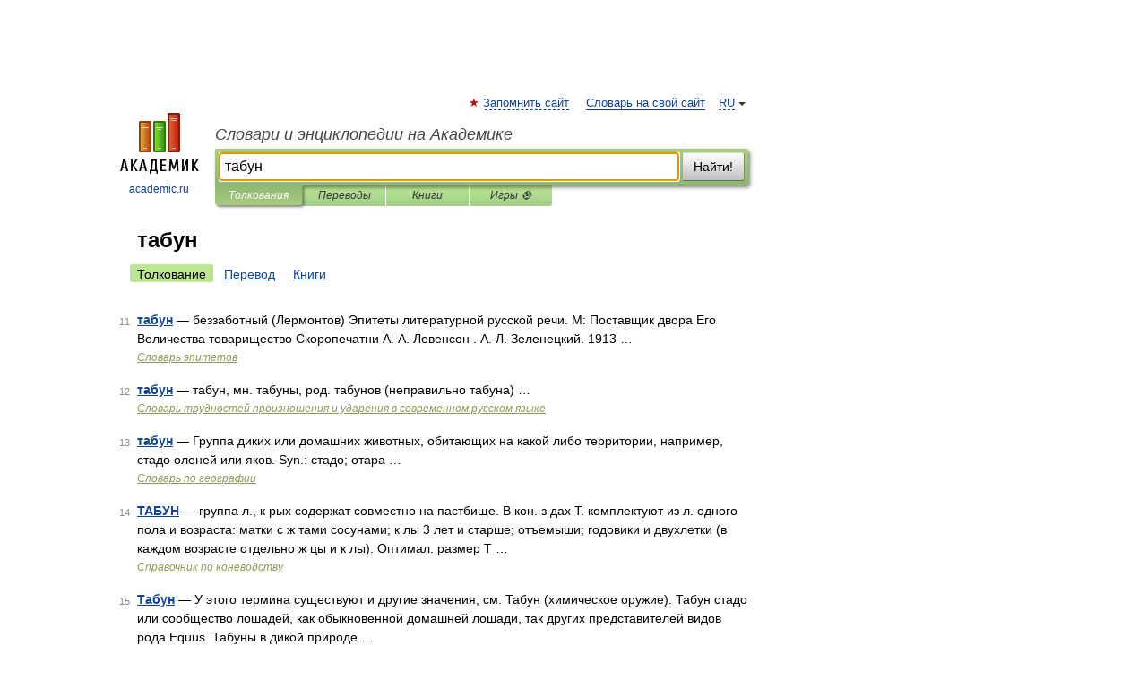

--- FILE ---
content_type: application/javascript; charset=utf-8
request_url: https://fundingchoicesmessages.google.com/f/AGSKWxXHL4d6WpUJAak2h4mFNQyKEUc7_7aj8o6NVAb263XZgkmtnbJ6WlmF5W4p7g8zDlldW4B0hCFOlORDmkACwqlfQtM-Bk8gzcH2quDbuOSJxMX-Qn1g6Kg3UztUf08Xyt-C93BSkN3h61PfiHWXvL1SP7nUlJ9HlB0ST_wvAIqml5LXCbh97uuZ1wIs/_/ads/contextual._advertorials//poprotator._web-advert._generic_ad.
body_size: -1287
content:
window['ca30d04e-785d-4aaf-858c-0a7b80698d76'] = true;